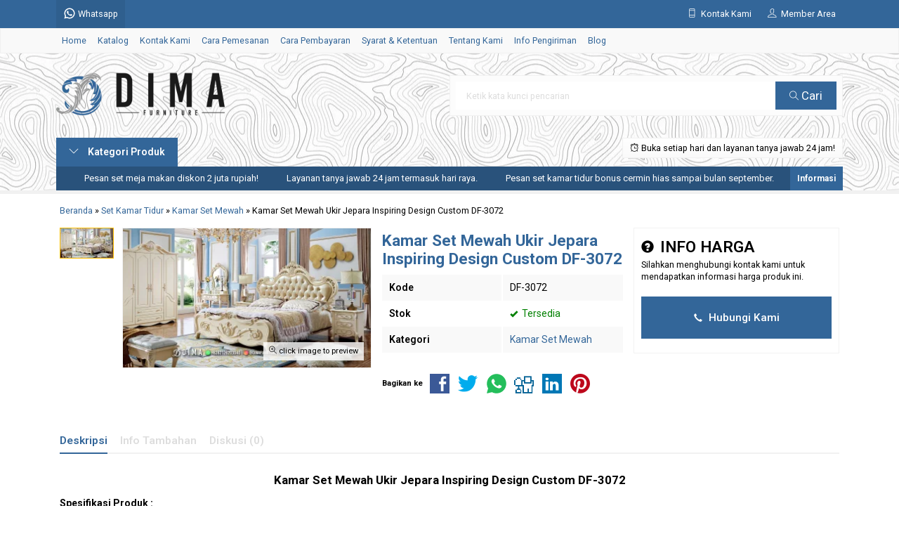

--- FILE ---
content_type: text/html; charset=UTF-8
request_url: https://dimafurniture.co.id/kamar-set-mewah-ukir-jepara-df-3072/
body_size: 15435
content:
<!doctype html>
<html lang="en">
<head>
	<meta charset="UTF-8">
	<title>Kamar Set Mewah Ukir Jepara Inspiring Design Custom DF-3072</title>
		<style>img:is([sizes="auto" i], [sizes^="auto," i]) { contain-intrinsic-size: 3000px 1500px }</style>
	
<!-- Optimasi Mesin Pencari oleh Rank Math PRO - https://rankmath.com/ -->
<meta name="description" content="Kamar set mewah ukir jepara inspiring design custom DF-3072 adalah salah satu katalog produksi terbaru kami dengan desain yang mewah elegan dan tentunya sangat kokoh karena terbuat dari bahan kayu perhutani pilihan."/>
<meta name="robots" content="follow, index, max-snippet:-1, max-video-preview:-1, max-image-preview:large"/>
<link rel="canonical" href="https://dimafurniture.co.id/kamar-set-mewah-ukir-jepara-df-3072/" />
<meta property="og:locale" content="id_ID" />
<meta property="og:type" content="article" />
<meta property="og:title" content="Kamar Set Mewah Ukir Jepara Inspiring Design Custom DF-3072" />
<meta property="og:description" content="Kamar set mewah ukir jepara inspiring design custom DF-3072 adalah salah satu katalog produksi terbaru kami dengan desain yang mewah elegan dan tentunya sangat kokoh karena terbuat dari bahan kayu perhutani pilihan." />
<meta property="og:url" content="https://dimafurniture.co.id/kamar-set-mewah-ukir-jepara-df-3072/" />
<meta property="og:site_name" content="WA +62 823-2620-3040 | Dima Furniture Jepara - Mebel Terbaru 2026" />
<meta property="article:publisher" content="https://www.facebook.com/DimaFurnitureJepara/" />
<meta property="article:author" content="https://www.facebook.com/BayuDima/" />
<meta property="article:tag" content="Harga Kamar Set Mewah" />
<meta property="article:tag" content="Jual Kamar Set Mewah" />
<meta property="article:tag" content="Kamar Set Mewah" />
<meta property="article:tag" content="Kamar Set Mewah Jepara" />
<meta property="article:tag" content="Kamar Set Mewah Murah" />
<meta property="article:tag" content="Kamar Set Mewah Terbaru" />
<meta property="article:tag" content="Kamar Set Mewah Ukir" />
<meta property="article:tag" content="Model Kamar Set Mewah" />
<meta property="article:section" content="Kamar Set Mewah" />
<meta property="og:updated_time" content="2022-12-06T10:32:12+07:00" />
<meta property="og:image" content="https://dimafurniture.co.id/wp-content/uploads/2022/12/Kamar-Set-Mewah-Ukir-Jepara-Inspiring-Design-Custom-DF-3072.jpg" />
<meta property="og:image:secure_url" content="https://dimafurniture.co.id/wp-content/uploads/2022/12/Kamar-Set-Mewah-Ukir-Jepara-Inspiring-Design-Custom-DF-3072.jpg" />
<meta property="og:image:width" content="2000" />
<meta property="og:image:height" content="1125" />
<meta property="og:image:alt" content="Kamar Set Mewah Ukir Jepara Inspiring Design Custom DF-3072" />
<meta property="og:image:type" content="image/jpeg" />
<meta property="product:brand" content="Dima Furniture Jepara" />
<meta property="product:price:amount" content="32118000" />
<meta property="product:price:currency" content="IDR" />
<meta name="twitter:card" content="summary_large_image" />
<meta name="twitter:title" content="Kamar Set Mewah Ukir Jepara Inspiring Design Custom DF-3072" />
<meta name="twitter:description" content="Kamar set mewah ukir jepara inspiring design custom DF-3072 adalah salah satu katalog produksi terbaru kami dengan desain yang mewah elegan dan tentunya sangat kokoh karena terbuat dari bahan kayu perhutani pilihan." />
<meta name="twitter:site" content="@DimaFurniture" />
<meta name="twitter:creator" content="@DimaFurniture" />
<meta name="twitter:image" content="https://dimafurniture.co.id/wp-content/uploads/2022/12/Kamar-Set-Mewah-Ukir-Jepara-Inspiring-Design-Custom-DF-3072.jpg" />
<meta name="twitter:label1" content="Ditulis oleh" />
<meta name="twitter:data1" content="Dima Furniture" />
<meta name="twitter:label2" content="Waktunya membaca" />
<meta name="twitter:data2" content="3 menit" />
<script type="application/ld+json" class="rank-math-schema-pro">{"@context":"https://schema.org","@graph":[{"@type":"Place","@id":"https://dimafurniture.co.id/#place","address":{"@type":"PostalAddress","streetAddress":"Jl. Senopati Desa Mindahan RT 003 RW 003","addressLocality":"Batealit","addressRegion":"Jawa Tengah","postalCode":"59461","addressCountry":"Indonesia"}},{"@type":["FurnitureStore","Organization"],"@id":"https://dimafurniture.co.id/#organization","name":"Dima Furniture Jepara","url":"https://dimafurniture.co.id","sameAs":["https://www.facebook.com/DimaFurnitureJepara/","https://twitter.com/DimaFurniture"],"email":"dimafurniturejepara@gmail.com","address":{"@type":"PostalAddress","streetAddress":"Jl. Senopati Desa Mindahan RT 003 RW 003","addressLocality":"Batealit","addressRegion":"Jawa Tengah","postalCode":"59461","addressCountry":"Indonesia"},"logo":{"@type":"ImageObject","@id":"https://dimafurniture.co.id/#logo","url":"https://dimafurniture.co.id/wp-content/uploads/2019/10/Logo-Dima-Furniture-Jepara.jpg","contentUrl":"https://dimafurniture.co.id/wp-content/uploads/2019/10/Logo-Dima-Furniture-Jepara.jpg","caption":"WA +62 823-2620-3040 | Dima Furniture Jepara - Mebel Terbaru 2026","inLanguage":"id","width":"1000","height":"1000"},"priceRange":"$","openingHours":["Monday,Tuesday,Wednesday,Thursday,Friday,Saturday,Sunday 09:00-17:00"],"legalName":"DimaFurniture","location":{"@id":"https://dimafurniture.co.id/#place"},"image":{"@id":"https://dimafurniture.co.id/#logo"},"telephone":"+6282326203040"},{"@type":"WebSite","@id":"https://dimafurniture.co.id/#website","url":"https://dimafurniture.co.id","name":"WA +62 823-2620-3040 | Dima Furniture Jepara - Mebel Terbaru 2026","alternateName":"Dima Furniture Jepara - Mebel Terbaru 2026","publisher":{"@id":"https://dimafurniture.co.id/#organization"},"inLanguage":"id"},{"@type":"ImageObject","@id":"https://dimafurniture.co.id/wp-content/uploads/2022/12/Kamar-Set-Mewah-Ukir-Jepara-Inspiring-Design-Custom-DF-3072.jpg","url":"https://dimafurniture.co.id/wp-content/uploads/2022/12/Kamar-Set-Mewah-Ukir-Jepara-Inspiring-Design-Custom-DF-3072.jpg","width":"2000","height":"1125","caption":"Kamar Set Mewah Ukir Jepara Inspiring Design Custom DF-3072","inLanguage":"id"},{"@type":"BreadcrumbList","@id":"https://dimafurniture.co.id/kamar-set-mewah-ukir-jepara-df-3072/#breadcrumb","itemListElement":[{"@type":"ListItem","position":"1","item":{"@id":"https://dimafurniture.co.id","name":"Beranda"}},{"@type":"ListItem","position":"2","item":{"@id":"https://dimafurniture.co.id/kamar-set-mewah-ukir-jepara-df-3072/","name":"Kamar Set Mewah Ukir Jepara Inspiring Design Custom DF-3072"}}]},{"@type":"ItemPage","@id":"https://dimafurniture.co.id/kamar-set-mewah-ukir-jepara-df-3072/#webpage","url":"https://dimafurniture.co.id/kamar-set-mewah-ukir-jepara-df-3072/","name":"Kamar Set Mewah Ukir Jepara Inspiring Design Custom DF-3072","datePublished":"2022-12-06T10:31:26+07:00","dateModified":"2022-12-06T10:32:12+07:00","isPartOf":{"@id":"https://dimafurniture.co.id/#website"},"primaryImageOfPage":{"@id":"https://dimafurniture.co.id/wp-content/uploads/2022/12/Kamar-Set-Mewah-Ukir-Jepara-Inspiring-Design-Custom-DF-3072.jpg"},"inLanguage":"id","breadcrumb":{"@id":"https://dimafurniture.co.id/kamar-set-mewah-ukir-jepara-df-3072/#breadcrumb"},"mentions":[{"@type":"Thing","name":"kamar set mewah","sameAs":"https://www.jayamebeljepara.com/kamar-set-mewah-jm342/"},{"@type":"Thing","name":"Kamar Set Mewah","sameAs":"https://dimafurniture.co.id/harga-tempat-tidur-mewah-df-3071/"}]},{"@type":"Person","@id":"https://dimafurniture.co.id/kamar-set-mewah-ukir-jepara-df-3072/#author","name":"Dima Furniture","image":{"@type":"ImageObject","@id":"https://secure.gravatar.com/avatar/bae150906c86386263af7aa22d7ed515968241b18bb0fb0a46c1a4ece65b7f5d?s=96&amp;d=mm&amp;r=g","url":"https://secure.gravatar.com/avatar/bae150906c86386263af7aa22d7ed515968241b18bb0fb0a46c1a4ece65b7f5d?s=96&amp;d=mm&amp;r=g","caption":"Dima Furniture","inLanguage":"id"},"sameAs":["http://dimafurniture.co.id"],"worksFor":{"@id":"https://dimafurniture.co.id/#organization"}},{"@type":"Product","name":"Kamar Set Mewah Ukir Jepara Inspiring Design Custom DF-3072","url":"https://dimafurniture.co.id/kamar-set-mewah-ukir-jepara-df-3072/","reviewLocation":"bottom","description":"Kamar set mewah ukir jepara inspiring design custom DF-3072 adalah salah satu katalog produksi terbaru kami dengan desain yang mewah elegan dan tentunya sangat kokoh karena terbuat dari bahan kayu perhutani pilihan.","sku":"DF-3072","mpn":"DF-3072","keywords":"kamar set mewah,kamar set ukir,kamar set jepara,kamar mewah jepara,set kamar mewah","brand":{"@type":"Brand","name":"Dima Furniture Jepara","url":"https://dimafurniture.co.id/"},"image":{"@type":"ImageObject","url":"https://dimafurniture.co.id/wp-content/uploads/2022/12/Kamar-Set-Mewah-Ukir-Jepara-Inspiring-Design-Custom-DF-3072.jpg"},"offers":{"@type":"Offer","name":"Kamar Set Mewah Ukir Jepara Inspiring Design Custom DF-3072","category":"Kamar Set Mewah","url":"https://dimafurniture.co.id/kamar-set-mewah-ukir-jepara-df-3072/","price":"32118000","priceCurrency":"IDR","availability":"InStock","validFrom":"2022-12-06","priceValidUntil":"2026-10-28","inventoryLevel":"30"},"review":{"@type":"Review","datePublished":"2022-12-06","dateModified":"2022-12-06","author":{"@id":"https://dimafurniture.co.id/kamar-set-mewah-ukir-jepara-df-3072/#author","name":"Dima Furniture"},"reviewRating":{"@type":"Rating","ratingValue":"5","worstRating":"1","bestRating":"5"}},"aggregateRating":{"@type":"AggregateRating","ratingCount":"1133","ratingValue":"5","worstRating":"1","bestRating":"5"},"mainEntityOfPage":{"@id":"https://dimafurniture.co.id/kamar-set-mewah-ukir-jepara-df-3072/#webpage"}}]}</script>
<!-- /Plugin WordPress Rank Math SEO -->

<link rel='dns-prefetch' href='//fonts.googleapis.com' />
<link rel="alternate" type="application/rss+xml" title="WA +62 823-2620-3040 | Furniture Jepara - Mebel Jepara - Dima Furniture Jepara &raquo; Kamar Set Mewah Ukir Jepara Inspiring Design Custom DF-3072 Umpan Komentar" href="https://dimafurniture.co.id/kamar-set-mewah-ukir-jepara-df-3072/feed/" />
<link rel='stylesheet' id='mix-css' href='https://dimafurniture.co.id/wp-content/themes/lapax-dev/assets/css/mix.css?ver=1.1' media='screen' />
<link rel='stylesheet' id='oketoko-css' href='https://dimafurniture.co.id/wp-content/themes/lapax-dev/oketoko/assets/oketoko.css?ver=1.1' media='screen' />
<style id='classic-theme-styles-inline-css' type='text/css'>
/*! This file is auto-generated */
.wp-block-button__link{color:#fff;background-color:#32373c;border-radius:9999px;box-shadow:none;text-decoration:none;padding:calc(.667em + 2px) calc(1.333em + 2px);font-size:1.125em}.wp-block-file__button{background:#32373c;color:#fff;text-decoration:none}
</style>
<style id='global-styles-inline-css' type='text/css'>
:root{--wp--preset--aspect-ratio--square: 1;--wp--preset--aspect-ratio--4-3: 4/3;--wp--preset--aspect-ratio--3-4: 3/4;--wp--preset--aspect-ratio--3-2: 3/2;--wp--preset--aspect-ratio--2-3: 2/3;--wp--preset--aspect-ratio--16-9: 16/9;--wp--preset--aspect-ratio--9-16: 9/16;--wp--preset--color--black: #000000;--wp--preset--color--cyan-bluish-gray: #abb8c3;--wp--preset--color--white: #ffffff;--wp--preset--color--pale-pink: #f78da7;--wp--preset--color--vivid-red: #cf2e2e;--wp--preset--color--luminous-vivid-orange: #ff6900;--wp--preset--color--luminous-vivid-amber: #fcb900;--wp--preset--color--light-green-cyan: #7bdcb5;--wp--preset--color--vivid-green-cyan: #00d084;--wp--preset--color--pale-cyan-blue: #8ed1fc;--wp--preset--color--vivid-cyan-blue: #0693e3;--wp--preset--color--vivid-purple: #9b51e0;--wp--preset--gradient--vivid-cyan-blue-to-vivid-purple: linear-gradient(135deg,rgba(6,147,227,1) 0%,rgb(155,81,224) 100%);--wp--preset--gradient--light-green-cyan-to-vivid-green-cyan: linear-gradient(135deg,rgb(122,220,180) 0%,rgb(0,208,130) 100%);--wp--preset--gradient--luminous-vivid-amber-to-luminous-vivid-orange: linear-gradient(135deg,rgba(252,185,0,1) 0%,rgba(255,105,0,1) 100%);--wp--preset--gradient--luminous-vivid-orange-to-vivid-red: linear-gradient(135deg,rgba(255,105,0,1) 0%,rgb(207,46,46) 100%);--wp--preset--gradient--very-light-gray-to-cyan-bluish-gray: linear-gradient(135deg,rgb(238,238,238) 0%,rgb(169,184,195) 100%);--wp--preset--gradient--cool-to-warm-spectrum: linear-gradient(135deg,rgb(74,234,220) 0%,rgb(151,120,209) 20%,rgb(207,42,186) 40%,rgb(238,44,130) 60%,rgb(251,105,98) 80%,rgb(254,248,76) 100%);--wp--preset--gradient--blush-light-purple: linear-gradient(135deg,rgb(255,206,236) 0%,rgb(152,150,240) 100%);--wp--preset--gradient--blush-bordeaux: linear-gradient(135deg,rgb(254,205,165) 0%,rgb(254,45,45) 50%,rgb(107,0,62) 100%);--wp--preset--gradient--luminous-dusk: linear-gradient(135deg,rgb(255,203,112) 0%,rgb(199,81,192) 50%,rgb(65,88,208) 100%);--wp--preset--gradient--pale-ocean: linear-gradient(135deg,rgb(255,245,203) 0%,rgb(182,227,212) 50%,rgb(51,167,181) 100%);--wp--preset--gradient--electric-grass: linear-gradient(135deg,rgb(202,248,128) 0%,rgb(113,206,126) 100%);--wp--preset--gradient--midnight: linear-gradient(135deg,rgb(2,3,129) 0%,rgb(40,116,252) 100%);--wp--preset--font-size--small: 13px;--wp--preset--font-size--medium: 20px;--wp--preset--font-size--large: 36px;--wp--preset--font-size--x-large: 42px;--wp--preset--spacing--20: 0.44rem;--wp--preset--spacing--30: 0.67rem;--wp--preset--spacing--40: 1rem;--wp--preset--spacing--50: 1.5rem;--wp--preset--spacing--60: 2.25rem;--wp--preset--spacing--70: 3.38rem;--wp--preset--spacing--80: 5.06rem;--wp--preset--shadow--natural: 6px 6px 9px rgba(0, 0, 0, 0.2);--wp--preset--shadow--deep: 12px 12px 50px rgba(0, 0, 0, 0.4);--wp--preset--shadow--sharp: 6px 6px 0px rgba(0, 0, 0, 0.2);--wp--preset--shadow--outlined: 6px 6px 0px -3px rgba(255, 255, 255, 1), 6px 6px rgba(0, 0, 0, 1);--wp--preset--shadow--crisp: 6px 6px 0px rgba(0, 0, 0, 1);}:where(.is-layout-flex){gap: 0.5em;}:where(.is-layout-grid){gap: 0.5em;}body .is-layout-flex{display: flex;}.is-layout-flex{flex-wrap: wrap;align-items: center;}.is-layout-flex > :is(*, div){margin: 0;}body .is-layout-grid{display: grid;}.is-layout-grid > :is(*, div){margin: 0;}:where(.wp-block-columns.is-layout-flex){gap: 2em;}:where(.wp-block-columns.is-layout-grid){gap: 2em;}:where(.wp-block-post-template.is-layout-flex){gap: 1.25em;}:where(.wp-block-post-template.is-layout-grid){gap: 1.25em;}.has-black-color{color: var(--wp--preset--color--black) !important;}.has-cyan-bluish-gray-color{color: var(--wp--preset--color--cyan-bluish-gray) !important;}.has-white-color{color: var(--wp--preset--color--white) !important;}.has-pale-pink-color{color: var(--wp--preset--color--pale-pink) !important;}.has-vivid-red-color{color: var(--wp--preset--color--vivid-red) !important;}.has-luminous-vivid-orange-color{color: var(--wp--preset--color--luminous-vivid-orange) !important;}.has-luminous-vivid-amber-color{color: var(--wp--preset--color--luminous-vivid-amber) !important;}.has-light-green-cyan-color{color: var(--wp--preset--color--light-green-cyan) !important;}.has-vivid-green-cyan-color{color: var(--wp--preset--color--vivid-green-cyan) !important;}.has-pale-cyan-blue-color{color: var(--wp--preset--color--pale-cyan-blue) !important;}.has-vivid-cyan-blue-color{color: var(--wp--preset--color--vivid-cyan-blue) !important;}.has-vivid-purple-color{color: var(--wp--preset--color--vivid-purple) !important;}.has-black-background-color{background-color: var(--wp--preset--color--black) !important;}.has-cyan-bluish-gray-background-color{background-color: var(--wp--preset--color--cyan-bluish-gray) !important;}.has-white-background-color{background-color: var(--wp--preset--color--white) !important;}.has-pale-pink-background-color{background-color: var(--wp--preset--color--pale-pink) !important;}.has-vivid-red-background-color{background-color: var(--wp--preset--color--vivid-red) !important;}.has-luminous-vivid-orange-background-color{background-color: var(--wp--preset--color--luminous-vivid-orange) !important;}.has-luminous-vivid-amber-background-color{background-color: var(--wp--preset--color--luminous-vivid-amber) !important;}.has-light-green-cyan-background-color{background-color: var(--wp--preset--color--light-green-cyan) !important;}.has-vivid-green-cyan-background-color{background-color: var(--wp--preset--color--vivid-green-cyan) !important;}.has-pale-cyan-blue-background-color{background-color: var(--wp--preset--color--pale-cyan-blue) !important;}.has-vivid-cyan-blue-background-color{background-color: var(--wp--preset--color--vivid-cyan-blue) !important;}.has-vivid-purple-background-color{background-color: var(--wp--preset--color--vivid-purple) !important;}.has-black-border-color{border-color: var(--wp--preset--color--black) !important;}.has-cyan-bluish-gray-border-color{border-color: var(--wp--preset--color--cyan-bluish-gray) !important;}.has-white-border-color{border-color: var(--wp--preset--color--white) !important;}.has-pale-pink-border-color{border-color: var(--wp--preset--color--pale-pink) !important;}.has-vivid-red-border-color{border-color: var(--wp--preset--color--vivid-red) !important;}.has-luminous-vivid-orange-border-color{border-color: var(--wp--preset--color--luminous-vivid-orange) !important;}.has-luminous-vivid-amber-border-color{border-color: var(--wp--preset--color--luminous-vivid-amber) !important;}.has-light-green-cyan-border-color{border-color: var(--wp--preset--color--light-green-cyan) !important;}.has-vivid-green-cyan-border-color{border-color: var(--wp--preset--color--vivid-green-cyan) !important;}.has-pale-cyan-blue-border-color{border-color: var(--wp--preset--color--pale-cyan-blue) !important;}.has-vivid-cyan-blue-border-color{border-color: var(--wp--preset--color--vivid-cyan-blue) !important;}.has-vivid-purple-border-color{border-color: var(--wp--preset--color--vivid-purple) !important;}.has-vivid-cyan-blue-to-vivid-purple-gradient-background{background: var(--wp--preset--gradient--vivid-cyan-blue-to-vivid-purple) !important;}.has-light-green-cyan-to-vivid-green-cyan-gradient-background{background: var(--wp--preset--gradient--light-green-cyan-to-vivid-green-cyan) !important;}.has-luminous-vivid-amber-to-luminous-vivid-orange-gradient-background{background: var(--wp--preset--gradient--luminous-vivid-amber-to-luminous-vivid-orange) !important;}.has-luminous-vivid-orange-to-vivid-red-gradient-background{background: var(--wp--preset--gradient--luminous-vivid-orange-to-vivid-red) !important;}.has-very-light-gray-to-cyan-bluish-gray-gradient-background{background: var(--wp--preset--gradient--very-light-gray-to-cyan-bluish-gray) !important;}.has-cool-to-warm-spectrum-gradient-background{background: var(--wp--preset--gradient--cool-to-warm-spectrum) !important;}.has-blush-light-purple-gradient-background{background: var(--wp--preset--gradient--blush-light-purple) !important;}.has-blush-bordeaux-gradient-background{background: var(--wp--preset--gradient--blush-bordeaux) !important;}.has-luminous-dusk-gradient-background{background: var(--wp--preset--gradient--luminous-dusk) !important;}.has-pale-ocean-gradient-background{background: var(--wp--preset--gradient--pale-ocean) !important;}.has-electric-grass-gradient-background{background: var(--wp--preset--gradient--electric-grass) !important;}.has-midnight-gradient-background{background: var(--wp--preset--gradient--midnight) !important;}.has-small-font-size{font-size: var(--wp--preset--font-size--small) !important;}.has-medium-font-size{font-size: var(--wp--preset--font-size--medium) !important;}.has-large-font-size{font-size: var(--wp--preset--font-size--large) !important;}.has-x-large-font-size{font-size: var(--wp--preset--font-size--x-large) !important;}
:where(.wp-block-post-template.is-layout-flex){gap: 1.25em;}:where(.wp-block-post-template.is-layout-grid){gap: 1.25em;}
:where(.wp-block-columns.is-layout-flex){gap: 2em;}:where(.wp-block-columns.is-layout-grid){gap: 2em;}
:root :where(.wp-block-pullquote){font-size: 1.5em;line-height: 1.6;}
</style>
<link rel='stylesheet' id='gdc-css' href='https://dimafurniture.co.id/wp-content/plugins/grid-shortcodes/css/gdc_custom_style.css?ver=6.8.3' media='all' />
<link rel='stylesheet' id='oketheme-css' href='https://dimafurniture.co.id/wp-content/themes/lapax-dev/style.css?ver=1.1' media='all' />
<link rel='stylesheet' id='redux-google-fonts-lapax_opt-css' href='https://fonts.googleapis.com/css?family=Roboto%3A100%2C200%2C300%2C400%2C500%2C600%2C700%2C800%2C900%2C100italic%2C200italic%2C300italic%2C400italic%2C500italic%2C600italic%2C700italic%2C800italic%2C900italic&#038;ver=1762029351' media='all' />
<script type="text/javascript" src="https://dimafurniture.co.id/wp-content/themes/lapax-dev/assets/js/jquery.min.js?ver=2.2.4" id="jquery-js"></script>
<link rel="https://api.w.org/" href="https://dimafurniture.co.id/wp-json/" /><link rel="alternate" title="JSON" type="application/json" href="https://dimafurniture.co.id/wp-json/wp/v2/posts/14347" /><link rel="EditURI" type="application/rsd+xml" title="RSD" href="https://dimafurniture.co.id/xmlrpc.php?rsd" />
<meta name="generator" content="WordPress 6.8.3" />
<link rel='shortlink' href='https://dimafurniture.co.id/?p=14347' />
<link rel="alternate" title="oEmbed (JSON)" type="application/json+oembed" href="https://dimafurniture.co.id/wp-json/oembed/1.0/embed?url=https%3A%2F%2Fdimafurniture.co.id%2Fkamar-set-mewah-ukir-jepara-df-3072%2F" />
<link rel="alternate" title="oEmbed (XML)" type="text/xml+oembed" href="https://dimafurniture.co.id/wp-json/oembed/1.0/embed?url=https%3A%2F%2Fdimafurniture.co.id%2Fkamar-set-mewah-ukir-jepara-df-3072%2F&#038;format=xml" />
	
	<!-- FAVICON -->
			<link href="https://dimafurniture.co.id/wp-content/uploads/2021/01/Logo-Site-Icon-Dima-Furniture-Jepara.png" rel="icon" />
	
	<!-- RESPONSIVE -->
			<link rel="stylesheet"  href="https://dimafurniture.co.id/wp-content/themes/lapax-dev/style-mobile.css" media="all" />
		<meta name="viewport" content="width=device-width, user-scalable=no" />
	
	<!-- OPEN GRAPH -->
				<meta property="og:title" content="Kamar Set Mewah Ukir Jepara Inspiring Design Custom DF-3072" />
							<meta property="og:type" content="product" />
						<meta property="og:url" content="https://dimafurniture.co.id/kamar-set-mewah-ukir-jepara-df-3072/" />
			<meta property="og:image" content="https://dimafurniture.co.id/wp-content/uploads/2022/12/Kamar-Set-Mewah-Ukir-Jepara-Inspiring-Design-Custom-DF-3072.jpg" />
		
	<!-- CSS MODIFY -->
	<style type="text/css">
		:root {
			--color1: #336699;
			--color2: #ffbf00;
		}
		
				
				
				
		.Putih {background:#FFFFFF;}
.Merah {background:#FF0000;}
.Biru {background:#0066FF;}
.Hijau {background:#009933;}
.Kuning {background:#FFFF00;}
.Orange {background:#FF6600;}
.Hitam {background:#000000;}
.Silver {background:#E6E6E6;}
.Biru-Muda {background:#00CCFF;}
.Ungu {background:#9933FF;}
.Pink {background:#FF3399;}
.Coklat {background:#8A2E00;}		
	</style>

	<!-- HEADER CODE -->
	<!-- Google tag (gtag.js) -->
<script async src="https://www.googletagmanager.com/gtag/js?id=G-5HBZKMSKSY"></script>
<script>
  window.dataLayer = window.dataLayer || [];
  function gtag(){dataLayer.push(arguments);}
  gtag('js', new Date());

  gtag('config', 'G-5HBZKMSKSY');
</script>

	<!-- G WEBMASTER -->
	
	<!-- G TAGS -->
	
	<!-- G ANALYTICS -->
	
	<!-- FB PIXEL -->
	
	<!-- G reCAPTCHA -->
			<style>
			.jcart-item-qtyberat,.jcart-item-berat {display:none}
		</style>
			<style type="text/css" id="wp-custom-css">
			/* === Gaya Link Footer Dima Furniture === */
#footer a,
.footer a,
.site-footer a,
.footer-widget a,
.widget_text a,
#colophon a {
  color: inherit !important;
  text-decoration: none !important;
  transition: color 0.3s ease;
  display: inline-block;
  line-height: 1.4;
}

/* Hover emas untuk semua tautan */
#footer a:hover,
.footer a:hover,
.site-footer a:hover,
.footer-widget a:hover,
.widget_text a:hover,
#colophon a:hover {
  color: #ffbf00 !important;
}

/* WhatsApp selalu hijau */
#footer a[href*="wa.me"],
.footer a[href*="wa.me"],
.site-footer a[href*="wa.me"],
.footer-widget a[href*="wa.me"],
.widget_text a[href*="wa.me"],
#colophon a[href*="wa.me"] {
  color: #25D366 !important;
  font-weight: 700;
}

#footer a[href*="wa.me"]:hover,
.footer a[href*="wa.me"]:hover,
.site-footer a[href*="wa.me"]:hover,
.footer-widget a[href*="wa.me"]:hover,
.widget_text a[href*="wa.me"]:hover,
#colophon a[href*="wa.me"]:hover {
  color: #25D366 !important;
}

/* === Layout Rapi untuk Blok Sosial & Website === */
.footer-links-dima {
  font-family: 'Roboto', sans-serif;
  font-size: 16px;
  line-height: 1.6;
}

.footer-links-dima .item {
  display: flex;
  align-items: center;
  gap: 12px;
  margin-bottom: 10px;
}

.footer-links-dima .item img {
  width: 40px;
  height: 40px;
  flex-shrink: 0;
}

.footer-links-dima strong {
  display: block;
  font-weight: 700;
  margin-bottom: 2px;
}

.footer-links-dima a {
  word-break: break-word;
		</style>
		<style type="text/css" title="dynamic-css" class="options-output">body{background-color:#ffffff;background-image:url('https://dimafurniture.co.id/wp-content/themes/lapax-dev/images/bg-default.png');}#headerwrap{background-color:#ffffff;background-position:center center;background-image:url('https://dimafurniture.co.id/wp-content/uploads/2025/10/Gambar-Background-Dima-Furniture-2026.webp');}body{font-family:Roboto;color:#000000;font-size:14px;}</style>    
</head>
<body>


<div data-rocket-location-hash="ad2f73416efd59ae414584c8ec858646" class="mainwrap">  <!-- Start Mainwrap -->
	
	<!-- Top Header -->
	<div data-rocket-location-hash="9d8378da974a66cbddb9b76cfefafb1d" id="topwrap">
		<div data-rocket-location-hash="f2e32e25cc7d61ebb69d2083d5c61061" class="tophead">
			<div class="topleft">
				<div class="togglemenu"><i class="ti-menu"></i></div>
						<div class="watitle">
			<img width="18" style="margin-top:-4px;" src="https://dimafurniture.co.id/wp-content/themes/lapax-dev/images/wa/wa-icon.svg"><span> Whatsapp</span>
		</div>
		<div class="wacontent">
			<span class="waclose cornerclose"><i class="ti-close"></i></span>
			<p>
				<b>Ada yang ditanyakan?</b><br/>Klik untuk chat dengan customer support kami.			</p>
		<!-- WA CS 1 -->
				<a href="#waform" class="pop" data-fancybox="whatsapp-cs1">
					<div class="walist ctwa" data-value="cs1">
													<img id="waimgcs1" class="lazy" data-src="https://dimafurniture.co.id/wp-content/themes/lapax-dev/images/wa/cs.jpg">
												<span id="wanamecs1">Dima</span><br/>
						<span class="medium waonline">● online</span>
						<span id="wacs1" class="hidden">+6282326203040</span>
					</div>
				</a>
					</div>

		<div id="waform" class="wapop">
			<div class="walist">
				<img id="waimg" class="lazy" data-src="" width="40" height="40">
				<span id="waname">Dima</span><br/>
				<span class="medium waonline">● online</span>
			</div>
			<div class="wachat">
				<div class="wabubble1">
					Halo, perkenalkan saya <b><span id="wabubble">Dima</span></b>
					<div style="font-size:10px;text-align:right;color:#CCC;">baru saja</div>
				</div>
				<div class="wabubble2" style="border-top-left-radius:5px">
					Ada yang bisa saya bantu?
					<div style="font-size:10px;text-align:right;color:#CCC;">baru saja</div>
				</div>
			</div>
			<div class="wareply">
				<input type="hidden" id="wano" value="+6282326203040">
				<input type="text" id="wamsg" value="" placeholder="Ketik pesan Anda">
				<button type="button" onclick="waMsg();">Kirim</button>
			</div>
			<audio id="wasound">
        <source src="https://dimafurniture.co.id/wp-content/themes/lapax-dev/images/wa/wa.ogg" type="audio/ogg">
        <source src="https://dimafurniture.co.id/wp-content/themes/lapax-dev/images/wa/wa.mp3" type="audio/mpeg">
			</audio>
		</div>
			</div>
			<div class="topmid">
							</div>
			<div class="topright">
				<div class="topsearch">
					<i class="ti-search"></i>
				</div>
				<div class="topcontact pop" href="#kontak-kami" data-fancybox="kontak-kami">
						<i class="ti-mobile"></i><span> Kontak Kami</span>
				</div>
									<div class="topmember">
						<i class="ti-user"></i><span> Member Area</span>
					</div>
					<div id="topmember">
					<span class="closemember cornerclose"><i class="ti-close"></i></span>
						<div class="infomember">
							<div id="ppcircle" style="width:90px;height:90px;display:block;border-width:0;margin: 10px auto;background-image: url(
								https://dimafurniture.co.id/wp-content/themes/lapax-dev/images/gravatar.jpg							);"></div>
						</div>
						<div class="menumember">
							<ul>
								<li>Halo, Guest!</li>
								<a href="#loginpop" class="pop" >
								<li><i class="ti-lock" style="margin-right: 10px;"></i> Masuk</li></a>
								<a href="https://dimafurniture.co.id/daftar"><li><i class="ti-hand-point-up" style="margin-right: 10px;"></i> Daftar</li></a>
							</ul>
						</div>
					</div>
								
								<div style="clear: both"></div>
			</div>
		</div>
	</div>
	<div id="naviwrap">
		<div class="navi">
			<div id="navicontent">
				<div class="menu-menu-utama-container"><ul id="menu-menu-utama" class="naviku"><li id="menu-item-3805" class="menu-item menu-item-type-custom menu-item-object-custom menu-item-home menu-item-3805"><a href="https://dimafurniture.co.id/">Home</a></li>
<li id="menu-item-3806" class="menu-item menu-item-type-post_type menu-item-object-page menu-item-3806"><a href="https://dimafurniture.co.id/katalog/">Katalog</a></li>
<li id="menu-item-839" class="menu-item menu-item-type-post_type menu-item-object-page menu-item-839"><a href="https://dimafurniture.co.id/kontak-kami/">Kontak Kami</a></li>
<li id="menu-item-838" class="menu-item menu-item-type-post_type menu-item-object-page menu-item-838"><a href="https://dimafurniture.co.id/cara-pemesanan/">Cara Pemesanan</a></li>
<li id="menu-item-837" class="menu-item menu-item-type-post_type menu-item-object-page menu-item-837"><a href="https://dimafurniture.co.id/cara-pembayaran/">Cara Pembayaran</a></li>
<li id="menu-item-856" class="menu-item menu-item-type-post_type menu-item-object-page menu-item-856"><a href="https://dimafurniture.co.id/syarat-ketentuan/">Syarat &#038; Ketentuan</a></li>
<li id="menu-item-836" class="menu-item menu-item-type-post_type menu-item-object-page menu-item-836"><a href="https://dimafurniture.co.id/tentang-kami/">Tentang Kami</a></li>
<li id="menu-item-855" class="menu-item menu-item-type-post_type menu-item-object-page menu-item-855"><a href="https://dimafurniture.co.id/info-pengiriman/">Info Pengiriman</a></li>
<li id="menu-item-840" class="menu-item menu-item-type-post_type menu-item-object-page menu-item-840"><a href="https://dimafurniture.co.id/blog/">Blog</a></li>
</ul></div>			</div>
		</div>
	</div>
	<div data-rocket-location-hash="09cf64438cab86aa013c0c365d159140" id="headerwrap">
		<div data-rocket-location-hash="5d53b7fd7fa57577e4ce0ead6f41bb5b" class="header">
			<div class="headleft">
									<a href="https://dimafurniture.co.id"><img src="https://dimafurniture.co.id/wp-content/uploads/2021/03/Logo-Dima-Furniture.png"></a>
							</div>
			<div class="headright">
				<form method="get" action="https://dimafurniture.co.id" role="search" class="searching" >
					<input type="search" name="s" placeholder="Ketik kata kunci pencarian">
					<button type="submit" role="button"><i class="ti-search" style="font-size:80%"></i> Cari</button>
				</form>
			</div>
		</div>
		<div data-rocket-location-hash="0c46a2e7db8b1c8f6e5b7bc081bdd5ba" class="headerbot">
			<div class="headkat">
				<button type="button"><i class="ti-angle-down"></i> Kategori Produk</button>
				<div class="jamkerja info medium">
					<i class="ti-alarm-clock"></i> Buka setiap hari dan layanan tanya jawab 24 jam!				</div>
				<div class="navigori">
					<ul>
							<li class="cat-item cat-item-812"><a href="https://dimafurniture.co.id/category/blog/">Blog</a>
</li>
	<li class="cat-item cat-item-226"><a href="https://dimafurniture.co.id/category/bufet-tv/">Bufet TV</a>
</li>
	<li class="cat-item cat-item-950"><a href="https://dimafurniture.co.id/category/kursi-sofa/">Kursi &amp; Sofa</a>
<ul class='children'>
	<li class="cat-item cat-item-951"><a href="https://dimafurniture.co.id/category/kursi-sofa/ayunan-gantung/">Ayunan Gantung</a>
</li>
	<li class="cat-item cat-item-955"><a href="https://dimafurniture.co.id/category/kursi-sofa/kursi-cafe/">Kursi Cafe</a>
</li>
	<li class="cat-item cat-item-952"><a href="https://dimafurniture.co.id/category/kursi-sofa/kursi-taman/">Kursi Taman</a>
</li>
	<li class="cat-item cat-item-953"><a href="https://dimafurniture.co.id/category/kursi-sofa/kursi-teras/">Kursi Teras</a>
</li>
	<li class="cat-item cat-item-954"><a href="https://dimafurniture.co.id/category/kursi-sofa/sofa-santai/">Sofa Santai</a>
</li>
	<li class="cat-item cat-item-1286"><a href="https://dimafurniture.co.id/category/kursi-sofa/stool/">Stool</a>
</li>
</ul>
</li>
	<li class="cat-item cat-item-223"><a href="https://dimafurniture.co.id/category/lemari/">Lemari</a>
<ul class='children'>
	<li class="cat-item cat-item-225"><a href="https://dimafurniture.co.id/category/lemari/lemari-pajangan/">Lemari Pajangan</a>
</li>
	<li class="cat-item cat-item-224"><a href="https://dimafurniture.co.id/category/lemari/lemari-pakaian/">Lemari Pakaian</a>
</li>
</ul>
</li>
	<li class="cat-item cat-item-1165"><a href="https://dimafurniture.co.id/category/meja/">Meja</a>
<ul class='children'>
	<li class="cat-item cat-item-2664"><a href="https://dimafurniture.co.id/category/meja/coffee-table/">Coffee Table</a>
</li>
	<li class="cat-item cat-item-1681"><a href="https://dimafurniture.co.id/category/meja/meja-meja/">Meja Belajar</a>
</li>
	<li class="cat-item cat-item-1363"><a href="https://dimafurniture.co.id/category/meja/meja-kantor/">Meja Kantor</a>
</li>
	<li class="cat-item cat-item-271"><a href="https://dimafurniture.co.id/category/meja/meja-konsol/">Meja Konsol</a>
</li>
	<li class="cat-item cat-item-338"><a href="https://dimafurniture.co.id/category/meja/meja-rias/">Meja Rias</a>
</li>
</ul>
</li>
	<li class="cat-item cat-item-250"><a href="https://dimafurniture.co.id/category/mimbar-podium/">Mimbar &amp; Podium</a>
</li>
	<li class="cat-item cat-item-813"><a href="https://dimafurniture.co.id/category/pintu-rumah-kusen/">Pintu Rumah &amp; Kusen</a>
</li>
	<li class="cat-item cat-item-859"><a href="https://dimafurniture.co.id/category/resin-furniture/">Resin Furniture</a>
</li>
	<li class="cat-item cat-item-67"><a href="https://dimafurniture.co.id/category/set-kamar-anak/">Set Kamar Anak</a>
</li>
	<li class="cat-item cat-item-64"><a href="https://dimafurniture.co.id/category/set-kamar-tidur/">Set Kamar Tidur</a>
<ul class='children'>
	<li class="cat-item cat-item-388"><a href="https://dimafurniture.co.id/category/set-kamar-tidur/kamar-set-mewah/">Kamar Set Mewah</a>
</li>
	<li class="cat-item cat-item-390"><a href="https://dimafurniture.co.id/category/set-kamar-tidur/kamar-set-minimalis/">Kamar Set Minimalis</a>
</li>
</ul>
</li>
	<li class="cat-item cat-item-65"><a href="https://dimafurniture.co.id/category/set-meja-makan/">Set Meja Makan</a>
<ul class='children'>
	<li class="cat-item cat-item-391"><a href="https://dimafurniture.co.id/category/set-meja-makan/meja-makan-mewah/">Meja Makan Mewah</a>
</li>
	<li class="cat-item cat-item-392"><a href="https://dimafurniture.co.id/category/set-meja-makan/meja-makan-minimalis/">Meja Makan Minimalis</a>
</li>
</ul>
</li>
	<li class="cat-item cat-item-1164"><a href="https://dimafurniture.co.id/category/set-sofa-tamu/">Set Sofa Tamu</a>
<ul class='children'>
	<li class="cat-item cat-item-101"><a href="https://dimafurniture.co.id/category/set-sofa-tamu/sofa-tamu-klasik/">Sofa Tamu Klasik</a>
</li>
	<li class="cat-item cat-item-100"><a href="https://dimafurniture.co.id/category/set-sofa-tamu/sofa-tamu-mewah/">Sofa Tamu Mewah</a>
</li>
	<li class="cat-item cat-item-99"><a href="https://dimafurniture.co.id/category/set-sofa-tamu/sofa-tamu-minimalis/">Sofa Tamu Minimalis</a>
</li>
</ul>
</li>
	<li class="cat-item cat-item-1"><a href="https://dimafurniture.co.id/category/uncategorized/">Uncategorized</a>
</li>
					</ul>
				</div>
			</div>
							<div class="newsticker">
					<ul>
						<li>Diskon biaya pengiriman sepanjang tahun.</li><li>Pesan set meja makan diskon 2 juta rupiah!</li><li>Layanan tanya jawab 24 jam termasuk hari raya.</li><li>Pesan set kamar tidur bonus cermin hias sampai bulan september.</li>					 </ul>
				</div>
						
					</div>
	</div>

	<!-- Start Container -->
	
	<div data-rocket-location-hash="8590f3a67bf8de57f3a01baa0ad8b880" id="containwrap">
		<div data-rocket-location-hash="536fbdede682c849d98b7ce77c0f1ca7" class="maincontain"><div class="contain product">
	<div class="crumbs" itemscope itemtype="http://schema.org/BreadcrumbList"><span itemprop="itemListElement" itemscope itemtype="http://schema.org/ListItem"><a class="crumbs__link" href="https://dimafurniture.co.id/" itemprop="item"><span itemprop="name">Beranda</span></a><meta itemprop="position" content="1" /></span> &raquo; <span itemprop="itemListElement" itemscope itemtype="http://schema.org/ListItem"><a class="crumbs__link" href="https://dimafurniture.co.id/category/set-kamar-tidur/" itemprop="item"><span itemprop="name">Set Kamar Tidur</span></a><meta itemprop="position" content="2" /></span> &raquo; <span itemprop="itemListElement" itemscope itemtype="http://schema.org/ListItem"><a class="crumbs__link" href="https://dimafurniture.co.id/category/set-kamar-tidur/kamar-set-mewah/" itemprop="item"><span itemprop="name">Kamar Set Mewah</span></a><meta itemprop="position" content="3" /></span> &raquo; <span class="crumbs__current">Kamar Set Mewah Ukir Jepara Inspiring Design Custom DF-3072</span></div><!-- .breadcrumbs --><div class="boxview">
			<div class="zoomwrap">
			<div class="zoomcover"></div>
			<img id="zoomview" src='https://dimafurniture.co.id/wp-content/uploads/2022/12/Kamar-Set-Mewah-Ukir-Jepara-Inspiring-Design-Custom-DF-3072-356x200.jpg' data-zoom-image="https://dimafurniture.co.id/wp-content/uploads/2022/12/Kamar-Set-Mewah-Ukir-Jepara-Inspiring-Design-Custom-DF-3072.jpg"/>
			<span class="zoomfull"><i class="ti-zoom-in"></i> click image to preview</span>
			<span class="zoomhp"><i class="ti-zoom-in"></i> activate zoom</span>
					</div>
		<div id="galeriview">
							<a href="#" data-image="https://dimafurniture.co.id/wp-content/uploads/2022/12/Kamar-Set-Mewah-Ukir-Jepara-Inspiring-Design-Custom-DF-3072-356x200.jpg" data-zoom-image="https://dimafurniture.co.id/wp-content/uploads/2022/12/Kamar-Set-Mewah-Ukir-Jepara-Inspiring-Design-Custom-DF-3072.jpg">
				<img src="https://dimafurniture.co.id/wp-content/uploads/2022/12/Kamar-Set-Mewah-Ukir-Jepara-Inspiring-Design-Custom-DF-3072-75x42.jpg" /></a>
					</div>
	</div>
	
	<div class="boxdetail">
		<div class="kolom1">
						<a href="https://dimafurniture.co.id/kamar-set-mewah-ukir-jepara-df-3072/" title="Kamar Set Mewah Ukir Jepara Inspiring Design Custom DF-3072">
									<h1>Kamar Set Mewah Ukir Jepara Inspiring Design Custom DF-3072</h1>
							</a>
						<table class="tabinfo">
				<tr><td>Kode</td><td>DF-3072</td> 
				<tr>
					<td>Stok</td>
					<td>
						<font color="green"><span class="glyphicon glyphicon-ok"></span> Tersedia</font>					</td>
				</tr>
				<tr>
					<td>Kategori</td>
					<td><a href="https://dimafurniture.co.id/category/set-kamar-tidur/kamar-set-mewah/" rel="category tag">Kamar Set Mewah</a></td>
				</tr>
			</table>
			 
		</div>
		<div class="kolom2">
			<div class="opsi">
				<input type="hidden" id="warna" value="-">	
				<div id="jcart-sizetip">
					<span class="medium"><i class="ti-alert"></i> Tentukan pilihan yang tersedia!</span>
				</div>
			</div>
					<div class="harga"><i class="glyphicon glyphicon-question-sign"></i> INFO HARGA</div>
		<div class="medium" style="margin-bottom:10px">Silahkan menghubungi kontak kami untuk mendapatkan informasi harga produk ini.</div>
		<a href="#kontak-kami" class="pop">
			<button type="button" class="buybutton" title="Hubungi Kami!">
				<i class="glyphicon glyphicon-earphone"></i> Hubungi Kami
			</button>
		</a>		
			</div>
			<div class="shareit">
		<strong class="small">Bagikan ke</strong>
		<!-- Facebook -->
		<a href="http://www.facebook.com/sharer.php?u=https://dimafurniture.co.id/kamar-set-mewah-ukir-jepara-df-3072/&amp;t=Kamar Set Mewah Ukir Jepara Inspiring Design Custom DF-3072" target="_blank" title="Bagikan ke Facebook">
		<span class="el-icon-facebook" style="color:#3B5997"></span></a>
		 
		<!-- Twitter -->
		<a href="http://twitter.com/share?url=https://dimafurniture.co.id/kamar-set-mewah-ukir-jepara-df-3072/&text=Kamar Set Mewah Ukir Jepara Inspiring Design Custom DF-3072" target="_blank" title="Bagikan ke Twitter"><span class="el-icon-twitter" style="color:#00aced"></span></a>
		
		<!-- Whatsapp -->
		<a href="https://api.whatsapp.com/send?text=https://dimafurniture.co.id/kamar-set-mewah-ukir-jepara-df-3072/" title="Bagikan ke Whatsapp"><span><img style="margin-top:-4px" src="https://dimafurniture.co.id/wp-content/themes/lapax-dev/images/wa/wa-icon-fill-green.svg"></span></a>

		<!-- Digg -->
		<a href="http://www.digg.com/submit?url=https://dimafurniture.co.id/kamar-set-mewah-ukir-jepara-df-3072/" target="_blank" title="Bagikan ke Digg"><span class="el-icon-digg" style="color:#006094"></span></a>

		<!-- LinkedIn -->
		<a href="http://www.linkedin.com/shareArticle?mini=true&url=https://dimafurniture.co.id/kamar-set-mewah-ukir-jepara-df-3072/" target="_blank" title="Bagikan ke Linkedin"><span class="el-icon-linkedin" style="color:#0077B5"></span></a>

		<!-- Pinterest -->
		<a href="http://pinterest.com/pin/create/button/?url=https://dimafurniture.co.id/kamar-set-mewah-ukir-jepara-df-3072/&media=https://dimafurniture.co.id/wp-content/uploads/2022/12/Kamar-Set-Mewah-Ukir-Jepara-Inspiring-Design-Custom-DF-3072-1000x563.jpg&description=Kamar Set Mewah Ukir Jepara Inspiring Design Custom DF-3072" class="pin-it-button" count-layout="none" target="_blank" title="Bagikan ke Pinterest"><span class="el-icon-pinterest" style="color:#BD081C"></span></a>
		
	</div>
		</div>
</div>

<h2 class="autoheading">Kamar Set Mewah Ukir Jepara Inspiring Design Custom DF-3072</h2>
<div class="contain">
	<div class="tabmenu">
		<button class="tablinks active" onclick="openTabs(event, 'tab1')">Deskripsi</button>
				<button class="tablinks" onclick="openTabs(event, 'tab3')">Info Tambahan</button>
		<button class="tablinks" onclick="openTabs(event, 'tab4')">Diskusi (0)</button>
	</div>
	<div id="tab1" class="tabcontent" style="display:block">
		<div class="wrap-post">
			<h3 style="text-align: center;"><span id="Kamar_Set_Mewah_Ukir_Jepara_Inspiring_Design_Custom_DF-3072"><span style="color: #000000;">Kamar Set Mewah Ukir Jepara Inspiring Design Custom DF-3072</span></span></h3>
<h4><span id="Spesifikasi_Produk"><span style="color: #000000;">Spesifikasi Produk :</span></span></h4>
<ul>
<li>Rangka Produk : Kayu Jati Atau Mahoni Perhutani</li>
<li>Finishing Produk : Cat Natural Atau Duco Dengan Kombinasi</li>
<li>Kode Produk : DF-3072</li>
<li>Keterangan : Harga Belum Termasuk Biaya Pengiriman</li>
</ul>
<h4><span id="Dimensi_Ukuran"><span style="color: #000000;">Dimensi Ukuran :</span></span></h4>
<ul>
<li>Dipan Ranjang : P 200 cm X L 180 cm X T 160 cm</li>
<li>Lemari Pakaian : P 120 cm X L 50 cm X T 160 cm</li>
<li>Meja Rias : P 160 cm X L 50 cm X T 110 cm</li>
<li>Cermin Rias : P 110 cm X L 5 cm X T 120 cm</li>
<li>Meja Bed Side : P 50 cm X L 40 cm X T 65 cm</li>
<li>Kursi Stool : P 140 cm X L 40 cm X T 65 cm</li>
</ul>
<h4><span id="Detail_Item"><span style="color: #000000;">Detail Item :</span></span></h4>
<ul>
<li>Dipan Ranjang : 1 Piece</li>
<li>Meja Bed Side : 2 Pieces</li>
<li>Lemari Pakaian : 1 Piece</li>
<li><del>Meja Rias : 1 Piece</del></li>
<li><del>Drawer : 1 Piece</del></li>
<li><del>Kursi Stool : 1 Piece</del></li>
</ul>
<p style="text-align: left;">Kamar set mewah ukir jepara inspiring design custom DF-3072 adalah produk terbaru dari <strong>Dima Furniture Jepara</strong>, produk yang kami desain dengan detail mewah dan elegan ini menggunakan bahan baku berkualitas tinggi. Bahan baku yang kami gunakan adalah <strong>Kayu Jati</strong> atau <strong>Mahoni Perhutani</strong> yang sudah terjamin ketahanannya hingga <strong>Puluhan Tahun</strong>. Lengkapi ruangan rumah anda agar semakin menarik dan nyaman dengan berbagai model produk <strong>Furniture</strong> buatan kami.</p>
<p style="text-align: left;">Dapatkan produk <a title="Ranjang Kamar Set Mewah Terbaik Jepara Beauty Vintage JM342" href="https://www.jayamebeljepara.com/kamar-set-mewah-jm342/" target="_blank" rel="noopener" data-schema-attribute="mentions">kamar set mewah</a> ukir jepara inspiring design custom DF-3072 dengan harga yang terbaik tanpa mengurangi kualitas produk kami. Kamar set ini menjadi idaman pasangan keluarga yang membutuhkan kenyamanan dalam beristirahat. Tidur yang nyaman dan cukup sangat berpengaruh kepada kualitas istirahat anda.</p>
<p style="text-align: left;">Anda bisa berbelanja online produk <strong>Mebel Jepara</strong> di tempat kami karena kami menyediakan berbagai jenis produk mebel dengan kualitas terbaik. Anda juga dapat memesan produk mebel jepara custom desain yang sesuai dengan kebutuhan rumah dan selera anda di tempat kami.</p>
<p>[lgc_column grid=”50″ tablet_grid=”50″ mobile_grid=”100″ last=”false”]</p>
<div style="width: 1010px" class="wp-caption aligncenter"><a href="https://belimebeljepara.com/tempat-tidur-super-mewah-bm373/" target="_blank" rel="noopener"><img fetchpriority="high" decoding="async" title="Bestseller Tempat Tidur Super Mewah Jepara Belagio BM373" src="https://belimebeljepara.com/wp-content/uploads/2022/09/Bestseller-Tempat-Tidur-Super-Mewah-Jepara-Belagio-BM373.jpg" alt="Bestseller Tempat Tidur Super Mewah Jepara Belagio BM373" width="1000" height="562"></a><p class="wp-caption-text">Bestseller Tempat Tidur Super Mewah Jepara Belagio BM373</p></div>
<p>[/lgc_column]</p>
<p>[lgc_column grid=”50″ tablet_grid=”50″ mobile_grid=”100″ last=”true”]</p>
<div style="width: 2010px" class="wp-caption aligncenter"><a href="https://www.bufettvjepara.com/dipan-kamar-set-bt-1972/8712/27/10/2022/" target="_blank" rel="noopener"><img decoding="async" title="Dipan Kamar Set Mewah Glamours Design Harga Termurah Jepara BT-1972" src="https://www.bufettvjepara.com/wp-content/uploads/2022/10/Dipan-Kamar-Set-Mewah-Glamours-Design-Harga-Termurah-Jepara-BT-1972.jpg" alt="Dipan Kamar Set Mewah Glamours Design Harga Termurah Jepara BT-1972" width="2000" height="1125"></a><p class="wp-caption-text">Dipan Kamar Set Mewah Glamours Design Harga Termurah Jepara BT-1972</p></div>
<p>[/lgc_column]</p>
<p style="text-align: center;"><strong>Cara Pemesanan Dan Pembelian Produk Dima Furniture Jepara</strong></p>
<p style="text-align: left;">Silahkan menghubungi kontak kami yang sudah tertera di bagian atas dan bawah pada website kami ini, kami sudah menyediakan beberapa metode pemesanan dan pembayaran untuk memudahkan anda dalam mendapatkan produk mebel jepara yang anda inginkan.</p>
<h4><span id="Metode_Pemesanan_Online"><span style="color: #000000;">Metode Pemesanan Online</span></span></h4>
<p style="text-align: left;">Anda dapat melakukan pemesanan produk mebel jepara yang anda inginkan menggunakan cara online chatting dengan kami melalui <strong>WhatsApp</strong>, <strong>LINE</strong>, <strong>SMS</strong>, <strong>Telepon</strong>, dan <strong>Video Call</strong>. Dan proses pembayaran dapat melalui transfer bank lokal atas nama owner kami dengan ketentuan sebagai berikut :</p>
<ol>
<li style="text-align: left;">Pilih produk mebel yang anda inginkan, lalu informasikan nama barang berseta kode produknya kepada kami.</li>
<li style="text-align: left;">Selanjutnya silahkan melakukan transfer <strong>Down Payment 50%</strong> dari total produk yang anda pesan.</li>
<li style="text-align: left;">Kami akan membuatkan <strong>E-mail Invoice</strong> dan <strong>Nota Fisik Invoice</strong> sebagai bukti order anda kepada kami.</li>
<li style="text-align: left;">Sisa pembayaran <strong>50%</strong> dapat anda bayarkan ketika produk mebel yang anda pesan sudah selesai siap kirim dan anda sudah mendapatkan foto final dari produk mebel yang anda pesan.</li>
</ol>
<h4><span id="Metode_Pemesanan_Offline"><span style="color: #000000;">Metode Pemesanan Offline</span></span></h4>
<p style="text-align: left;">Untuk pemesanan offline anda bisa datang langsung ke <strong>Warehouse</strong> kami yang berada di <strong>Kota Jepara</strong> untuk melakukan pembelian produk mebel yang anda inginkan <em>(jika ready stock)</em> serta anda dapat membayarnya langsung di tempat kami juga.</p>
<h4><span id="Tips_Perawatan"><span style="color: #000000;">Tips Perawatan :</span></span></h4>
<ul>
<li>Rutin bersihkan debu dari furniture anda.</li>
<li>Pastikan anda selalu mengangkat furniture saat ingin memindahkannya.</li>
<li>Menyimpan furniture di ruangan dengan kelembaban normal.</li>
<li>Bersihkan dengan cairan pembersih material kayu.</li>
<li>Jauhkan furniture dari tumpahan bahan kimia.</li>
</ul>
<h4><span id="Catatan_Tambahan"><span style="color: #000000;">Catatan Tambahan :</span></span></h4>
<ul>
<li>Semua produk menggunakan bahan-bahan berkuliatas.</li>
<li>Kami siap menerima furniture custom sesuai yang anda inginkan dari ukuran, warna dan design.</li>
<li>Proses packing kami sangat memenuhi standar pengiriman, memenuhi syarat <strong>High Secure Level</strong>.</li>
<li>Kami mengucapkan banyak terima kasih atas kunjungan dan kepercayaanya anda kepada perusahaan kami.</li>
<li>Kami pastikan anda mendapatkan kualitas produk mebel jepara yang terbaik dan juga harga yang bersahabat.</li>
</ul>
<h5 style="text-align: center;"><span id="Terima_Kasih_Salam_Hangat">Terima Kasih &amp; Salam Hangat</span></h5>
<p style="text-align: center;"><span style="color: #003366;"><strong>DIMA FURNITURE JEPARA</strong></span></p>
<h2 style="text-align: center;"><span id="[base64]"><span style="color: #000000;"><a title="Harga Tempat Tidur Mewah Sultan Berkualitas No1 Thalia DF-3071" href="https://dimafurniture.co.id/harga-tempat-tidur-mewah-df-3071/" target="_blank" rel="noopener" data-schema-attribute="mentions">Kamar Set Mewah</a> Ukir Jepara Inspiring Design Custom DF-3072, Set Kamar Tidur Mewah Terbaru, Set Kamar Tidur Mewah, Kamar Tidur Mewah, Set Tempat Tidur Mewah, Tempat Tidur Mewah, Model Kamar Set Mewah, Desain Kamar Tidur Mewah Terbaru, Kamar Tidur Klasik, Harga Kamar Tidur Set Mewah, Kamar Set Mewah Terbaru, Harga Set Kamar Tidur Jati Jepara, Kamar Set Jati Jepara Terbaru, Harga Tempat Tidur Mewah, Kamar Set Jepara Jati Murah, Tempat Tidur Jepara Terbaru, Kamar Tidur Ukiran Klasik Jepara, Kamar Set Mewah, kamar Set Murah</span></span></h2>
<div id="attachment_14348" style="width: 2010px" class="wp-caption aligncenter"><a href="https://dimafurniture.co.id/wp-content/uploads/2022/12/Kamar-Set-Mewah-Ukir-Jepara-Inspiring-Design-Custom-DF-3072.jpg" target="_blank" rel="noopener"><img decoding="async" aria-describedby="caption-attachment-14348" class="wp-image-14348 size-full" title="Kamar Set Mewah Ukir Jepara Inspiring Design Custom DF-3072" src="https://dimafurniture.co.id/wp-content/uploads/2022/12/Kamar-Set-Mewah-Ukir-Jepara-Inspiring-Design-Custom-DF-3072.jpg" alt="Kamar Set Mewah Ukir Jepara Inspiring Design Custom DF-3072" width="2000" height="1125" srcset="https://dimafurniture.co.id/wp-content/uploads/2022/12/Kamar-Set-Mewah-Ukir-Jepara-Inspiring-Design-Custom-DF-3072.jpg 2000w, https://dimafurniture.co.id/wp-content/uploads/2022/12/Kamar-Set-Mewah-Ukir-Jepara-Inspiring-Design-Custom-DF-3072-500x281.jpg 500w, https://dimafurniture.co.id/wp-content/uploads/2022/12/Kamar-Set-Mewah-Ukir-Jepara-Inspiring-Design-Custom-DF-3072-1000x563.jpg 1000w, https://dimafurniture.co.id/wp-content/uploads/2022/12/Kamar-Set-Mewah-Ukir-Jepara-Inspiring-Design-Custom-DF-3072-250x141.jpg 250w, https://dimafurniture.co.id/wp-content/uploads/2022/12/Kamar-Set-Mewah-Ukir-Jepara-Inspiring-Design-Custom-DF-3072-768x432.jpg 768w, https://dimafurniture.co.id/wp-content/uploads/2022/12/Kamar-Set-Mewah-Ukir-Jepara-Inspiring-Design-Custom-DF-3072-1536x864.jpg 1536w, https://dimafurniture.co.id/wp-content/uploads/2022/12/Kamar-Set-Mewah-Ukir-Jepara-Inspiring-Design-Custom-DF-3072-75x42.jpg 75w, https://dimafurniture.co.id/wp-content/uploads/2022/12/Kamar-Set-Mewah-Ukir-Jepara-Inspiring-Design-Custom-DF-3072-264x149.jpg 264w, https://dimafurniture.co.id/wp-content/uploads/2022/12/Kamar-Set-Mewah-Ukir-Jepara-Inspiring-Design-Custom-DF-3072-356x200.jpg 356w" sizes="(max-width: 2000px) 100vw, 2000px"></a><p id="caption-attachment-14348" class="wp-caption-text">Kamar Set Mewah Ukir Jepara Inspiring Design Custom DF-3072</p></div>
<div class="lwptoc lwptoc-center lwptoc-baseItems lwptoc-light lwptoc-notInherit" data-smooth-scroll="1" data-smooth-scroll-offset="24"><div class="lwptoc_i">    <div class="lwptoc_header">
        <b class="lwptoc_title">Daftar Isi</b>                    <span class="lwptoc_toggle">
                <a href="#" class="lwptoc_toggle_label" data-label="Sembunyikan">Tampilkan</a>            </span>
            </div>
<div class="lwptoc_items" style="display:none;">
    <div class="lwptoc_itemWrap"><div class="lwptoc_item">    <a href="#Kamar_Set_Mewah_Ukir_Jepara_Inspiring_Design_Custom_DF-3072">
                    <span class="lwptoc_item_number">1</span>
                <span class="lwptoc_item_label">Kamar Set Mewah Ukir Jepara Inspiring Design Custom DF-3072</span>
    </a>
    <div class="lwptoc_itemWrap"><div class="lwptoc_item">    <a href="#Spesifikasi_Produk">
                    <span class="lwptoc_item_number">2</span>
                <span class="lwptoc_item_label">Spesifikasi Produk :</span>
    </a>
    </div><div class="lwptoc_item">    <a href="#Dimensi_Ukuran">
                    <span class="lwptoc_item_number">3</span>
                <span class="lwptoc_item_label">Dimensi Ukuran :</span>
    </a>
    </div><div class="lwptoc_item">    <a href="#Detail_Item">
                    <span class="lwptoc_item_number">4</span>
                <span class="lwptoc_item_label">Detail Item :</span>
    </a>
    </div><div class="lwptoc_item">    <a href="#Metode_Pemesanan_Online">
                    <span class="lwptoc_item_number">5</span>
                <span class="lwptoc_item_label">Metode Pemesanan Online</span>
    </a>
    </div><div class="lwptoc_item">    <a href="#Metode_Pemesanan_Offline">
                    <span class="lwptoc_item_number">6</span>
                <span class="lwptoc_item_label">Metode Pemesanan Offline</span>
    </a>
    </div><div class="lwptoc_item">    <a href="#Tips_Perawatan">
                    <span class="lwptoc_item_number">7</span>
                <span class="lwptoc_item_label">Tips Perawatan :</span>
    </a>
    </div><div class="lwptoc_item">    <a href="#Catatan_Tambahan">
                    <span class="lwptoc_item_number">8</span>
                <span class="lwptoc_item_label">Catatan Tambahan :</span>
    </a>
    <div class="lwptoc_itemWrap"><div class="lwptoc_item">    <a href="#Terima_Kasih_Salam_Hangat">
                    <span class="lwptoc_item_number">9</span>
                <span class="lwptoc_item_label">Terima Kasih &amp; Salam Hangat</span>
    </a>
    </div></div></div></div></div><div class="lwptoc_item">    <a href="#[base64]">
                    <span class="lwptoc_item_number">10</span>
                <span class="lwptoc_item_label">Kamar Set Mewah Ukir Jepara Inspiring Design Custom DF-3072, Set Kamar Tidur Mewah Terbaru, Set Kamar Tidur Mewah, Kamar Tidur Mewah, Set Tempat Tidur Mewah, Tempat Tidur Mewah, Model Kamar Set Mewah, Desain Kamar Tidur Mewah Terbaru, Kamar Tidur Klasik, Harga Kamar Tidur Set Mewah, Kamar Set Mewah Terbaru, Harga Set Kamar Tidur Jati Jepara, Kamar Set Jati Jepara Terbaru, Harga Tempat Tidur Mewah, Kamar Set Jepara Jati Murah, Tempat Tidur Jepara Terbaru, Kamar Tidur Ukiran Klasik Jepara, Kamar Set Mewah, kamar Set Murah</span>
    </a>
    </div></div></div>
</div></div>			<p class="small">Tags: <a href="https://dimafurniture.co.id/tag/harga-kamar-set-mewah/" rel="tag">Harga Kamar Set Mewah</a>, <a href="https://dimafurniture.co.id/tag/jual-kamar-set-mewah/" rel="tag">Jual Kamar Set Mewah</a>, <a href="https://dimafurniture.co.id/tag/kamar-set-mewah/" rel="tag">Kamar Set Mewah</a>, <a href="https://dimafurniture.co.id/tag/kamar-set-mewah-jepara/" rel="tag">Kamar Set Mewah Jepara</a>, <a href="https://dimafurniture.co.id/tag/kamar-set-mewah-murah/" rel="tag">Kamar Set Mewah Murah</a>, <a href="https://dimafurniture.co.id/tag/kamar-set-mewah-terbaru/" rel="tag">Kamar Set Mewah Terbaru</a>, <a href="https://dimafurniture.co.id/tag/kamar-set-mewah-ukir/" rel="tag">Kamar Set Mewah Ukir</a>, <a href="https://dimafurniture.co.id/tag/model-kamar-set-mewah/" rel="tag">Model Kamar Set Mewah</a></p>
					</div>
		<h3 class="autoheading">Kamar Set Mewah Ukir Jepara Inspiring Design Custom DF-3072</h3>	</div>
		<div id="tab3" class="tabcontent">
		<table class="tabinfo">
						<tr>
				<td>Dilihat</td>
				<td> 507 kali</td>
			</tr>
			<tr>
				<td>Diskusi</td>
				<td> Belum ada komentar</td>
			</tr>
		</table>
	</div>
	<div id="tab4" class="tabcontent">
		<!-- Diskusi Produk - Oketheme.com -->
<div class="comments" id="diskusi">
	<p>Belum ada komentar, buka diskusi dengan komentar Anda.</p>	
	<a id="submit-komentar"></a>
		<div id="respond" class="comment-respond">
		<h3 id="reply-title" class="comment-reply-title">Silahkan tulis komentar Anda <small><a rel="nofollow" id="cancel-comment-reply-link" href="/kamar-set-mewah-ukir-jepara-df-3072/#respond" style="display:none;">Batalkan balasan</a></small></h3><form action="https://dimafurniture.co.id/wp-comments-post.php" method="post" id="commentform" class="comment-form"><p class="comment-notes">Alamat email Anda tidak akan kami publikasikan. Kolom bertanda bintang (*) wajib diisi.</p>
			<p>
				<label for="comment">Isi komentar Anda</label> *
				<textarea id="comment" name="comment" cols="45" rows="8" required></textarea>
			</p>
					<p class="comment-form-author">
						<label for="author">Nama Anda</label> *
						<input id="author" name="author" type="text" value="" size="30" required>
					</p>

					<p class="comment-form-email">
						<label for="email">Email Anda</label> *
						<input id="email" name="email" type="text" value="" size="30" required>
					</p>
<p class="form-submit"><input name="submit" type="submit" id="submit" class="submit" value="Submit Komentar" /> <input type='hidden' name='comment_post_ID' value='14347' id='comment_post_ID' />
<input type='hidden' name='comment_parent' id='comment_parent' value='0' />
</p></form>	</div><!-- #respond -->
		
</div>	</div>
</div>

</div>	</div>
	
		
	<!-- Footer Area -->
	<div data-rocket-location-hash="6f3e524c76eeda9bfd17cb62c390670d" id="footerwrap">
	
		<div class="overback lazy" data-src="https://dimafurniture.co.id/wp-content/uploads/2020/12/Dima-Furniture-Jepara-Image-32.jpg" ></div>
		
					<div data-rocket-location-hash="907c7351f61e46dd88c8329129621397" class="footer">
				<div class="footbarwidget">
					<div class="widget_text footbar"><h4>HUBUNGI KAMI</h4><div class="textwidget custom-html-widget"><!-- Blok Media Sosial Dima Furniture -->
<div class="footer-links-dima">
  <link href="https://fonts.googleapis.com/css2?family=Roboto:wght@400;700&display=swap" rel="stylesheet">

  <div class="item">
    <img src="https://dimafurniture.co.id/wp-content/uploads/2025/11/Ikon-Medsos-Dima-2026-1.webp" alt="WhatsApp Icon">
    <div>
      <strong>WhatsApp</strong>
      <a href="https://wa.me/6282326203040" target="_blank" rel="noopener">+62 823-2620-3040</a>
    </div>
  </div>

  <div class="item">
    <img src="https://dimafurniture.co.id/wp-content/uploads/2025/11/Ikon-Medsos-Dima-2026-4.webp" alt="Pinterest Icon">
    <div>
      <strong>Pinterest</strong>
      <a href="https://id.pinterest.com/DimaFurnitureJepara/" target="_blank" rel="noopener">Referensi Furniture 2026</a>
    </div>
  </div>

  <div class="item">
    <img src="https://dimafurniture.co.id/wp-content/uploads/2025/11/Ikon-Medsos-Dima-2026-5.webp" alt="Instagram Icon">
    <div>
      <strong>Instagram</strong>
      <a href="https://www.instagram.com/dimafurniture/" target="_blank" rel="noopener">Galeri Foto Furniture</a>
    </div>
  </div>

  <div class="item">
    <img src="https://dimafurniture.co.id/wp-content/uploads/2025/11/Ikon-Medsos-Dima-2026-3.webp" alt="Facebook Icon">
    <div>
      <strong>Facebook</strong>
      <a href="https://www.facebook.com/DimaFurnitureJepara/" target="_blank" rel="noopener">Furniture Jepara Terbaru</a>
    </div>
  </div>

  <div class="item">
    <img src="https://dimafurniture.co.id/wp-content/uploads/2025/11/Ikon-Medsos-Dima-2026-2.webp" alt="TikTok Icon">
    <div>
      <strong>TikTok</strong>
      <a href="https://www.tiktok.com/@dimafurniture" target="_blank" rel="noopener">Tiktok Furniture Jepara</a>
    </div>
  </div>

  <div class="item">
    <img src="https://dimafurniture.co.id/wp-content/uploads/2025/11/Ikon-Medsos-Dima-2026-6.webp" alt="Telegram Icon">
    <div>
      <strong>Telegram</strong>
      <a href="https://t.me/DimaFurnitureJepara" target="_blank" rel="noopener">Telegram Dima Furniture</a>
    </div>
  </div>
</div>
</div></div>				</div>
				<div class="footbarwidget">
					<div class="footbar"><h4>METODE PEMBAYARAN</h4>			<div class="textwidget"><p><!-- Akun Bank --></p>
<div style="font-family: 'Roboto',sans-serif; font-size: 16px; line-height: 1.5;">
<div style="display: flex; align-items: center; margin-bottom: 16px;"><img decoding="async" style="width: 60px; height: 60px; margin-right: 12px;" src="https://www.sofatamujepara.com/wp-content/uploads/2020/12/Dima-Furniture-Jepara-Image-80.png" alt="Bank BCA" /></p>
<div><strong>Bank BCA</strong><br />
2470-1470-19<br />
A/N Bayu Dima</div>
</div>
<div style="display: flex; align-items: center; margin-bottom: 16px;"><img decoding="async" style="width: 60px; height: 60px; margin-right: 12px;" src="https://www.sofatamujepara.com/wp-content/uploads/2020/12/Dima-Furniture-Jepara-Image-78.png" alt="Bank Mandiri" /></p>
<div><strong>Bank Mandiri</strong><br />
900-00-3025718-3<br />
A/N Bayu Dima</div>
</div>
<div style="display: flex; align-items: center; margin-bottom: 16px;"><img decoding="async" style="width: 60px; height: 60px; margin-right: 12px;" src="https://www.sofatamujepara.com/wp-content/uploads/2020/12/Dima-Furniture-Jepara-Image-79.png" alt="Bank BNI" /></p>
<div><strong>Bank BNI</strong><br />
0488-7906-15<br />
A/N Bayu Dima</div>
</div>
<div style="display: flex; align-items: center;"><img decoding="async" style="width: 60px; height: 60px; margin-right: 12px;" src="https://www.sofatamujepara.com/wp-content/uploads/2020/12/Dima-Furniture-Jepara-Image-81.png" alt="Bank BRI" /></p>
<div><strong>Bank BRI</strong><br />
5888-0101-2149-532<br />
A/N Bayu Dima</div>
</div>
</div>
</div>
		</div>				</div>
				<div class="footbarwidget">
					<div class="widget_text footbar"><h4>WEBSITE KAMI LAINNYA</h4><div class="textwidget custom-html-widget"><!-- Blok Jaringan Website Dima Furniture -->
<div class="footer-links-dima">
  <link href="https://fonts.googleapis.com/css2?family=Roboto:wght@400;700&display=swap" rel="stylesheet">

  <div class="item">
    <img src="https://dimafurniture.co.id/wp-content/uploads/2025/11/Gambar-Ikon-Web-Dima-Furniture-2026-1.webp" alt="">
    <div>
      <strong>Koleksi Furniture Terbaru</strong>
      <a href="https://furnitureindonesia.co.id/" target="_blank" rel="noopener">furnitureindonesia.co.id</a>
    </div>
  </div>

  <div class="item">
    <img src="https://dimafurniture.co.id/wp-content/uploads/2025/11/Gambar-Ikon-Web-Dima-Furniture-2026-2.webp" alt="">
    <div>
      <strong>Galeri Ruang Makan</strong>
      <a href="https://mejamakan.co.id/" target="_blank" rel="noopener">mejamakan.co.id</a>
    </div>
  </div>

  <div class="item">
    <img src="https://dimafurniture.co.id/wp-content/uploads/2025/11/Gambar-Ikon-Web-Dima-Furniture-2026-3.webp" alt="">
    <div>
      <strong>Model Sofa Terbaru</strong>
      <a href="https://www.sofatamujepara.com/" target="_blank" rel="noopener">sofatamujepara.com</a>
    </div>
  </div>

  <div class="item">
    <img src="https://dimafurniture.co.id/wp-content/uploads/2025/11/Gambar-Ikon-Web-Dima-Furniture-2026-4.webp" alt="">
    <div>
      <strong>Spesialis Ruang Tamu</strong>
      <a href="https://sofatamu.co.id/" target="_blank" rel="noopener">sofatamu.co.id</a>
    </div>
  </div>

  <div class="item">
    <img src="https://dimafurniture.co.id/wp-content/uploads/2025/11/Gambar-Ikon-Web-Dima-Furniture-2026-5.webp" alt="">
    <div>
      <strong>Mebel Jepara Terbaru</strong>
      <a href="https://indonesiamebel.co.id/" target="_blank" rel="noopener">indonesiamebel.co.id</a>
    </div>
  </div>

  <div class="item">
    <img src="https://dimafurniture.co.id/wp-content/uploads/2025/11/Gambar-Ikon-Web-Dima-Furniture-2026-6.webp" alt="">
    <div>
      <strong>Galeri Tempat Tidur Mewah</strong>
      <a href="https://www.tempattidurjepara.com/" target="_blank" rel="noopener">tempattidurjepara.com</a>
    </div>
  </div>
</div>
</div></div>				</div>
				<div style="clear: both"></div>		
			</div>
				
				
		<div data-rocket-location-hash="edf5ed78ef8148378035cb6f81ea0eef" id="copyrightwrap">	
			<div class="copyright">
				<b>WA +62 823-2620-3040 | Dima Furniture Jepara - Mebel Terbaru 2026</b> - Jual Aneka Furniture Jepara Terbaru & Terlengkap Se-Indonesia				<div class="small">
				© Copyright 2016 Full With 💙 Dima Furniture Jepara				</div>			
			</div>	
					</div>
		
	</div>	
	
</div> <!-- End Mainwrap -->

<script type="speculationrules">
{"prefetch":[{"source":"document","where":{"and":[{"href_matches":"\/*"},{"not":{"href_matches":["\/wp-*.php","\/wp-admin\/*","\/wp-content\/uploads\/*","\/wp-content\/*","\/wp-content\/plugins\/*","\/wp-content\/themes\/lapax-dev\/*","\/*\\?(.+)"]}},{"not":{"selector_matches":"a[rel~=\"nofollow\"]"}},{"not":{"selector_matches":".no-prefetch, .no-prefetch a"}}]},"eagerness":"conservative"}]}
</script>
	
	<!-- Popup Kontak -->
	<div data-rocket-location-hash="0ed64993f5d459404b385353092bc15a" id="kontak-kami" class="popup">
		<div data-rocket-location-hash="7279e6e9ce9db5575cd26666e09ee952" class="headtitle">
			<span>Kontak Kami</span>
		</div>
		Apabila ada yang ditanyakan, silahkan hubungi kami melalui kontak di bawah ini.
		<div data-rocket-location-hash="fd271030f244f89afd3feeb864903268" class="kontak">
			<ul>
								<li class="smsli">
					SMS
					<a href="sms:+6282326203040?body=Halo%20WA +62 823-2620-3040 | Dima Furniture Jepara - Mebel Terbaru 2026!">
						+6282326203040					</a>
				</li>
								<li class="telli">
					Call Center
					<a href="tel:+6282326203040">
						+6282326203040					</a>
				</li>
								<li class="wali">
					Whatsapp <span class="small tcolor">Pemesanan</span>
					<a href="https://api.whatsapp.com/send?phone=6282326203040&text=Halo, ada yang ingin saya tanyakan." target="blank">
						082326203040					</a>
				</li>
								<li class="wali">
					Whatsapp <span class="small tcolor">Dima</span>					<a href="https://api.whatsapp.com/send?phone=+6282326203040&text=Halo, ada yang ingin saya tanyakan." target="blank">
						+6282326203040					</a>
				</li>
								<li class="tgramli">
					Telegram
					<a href="https://t.me/DimaFurniture">
						DimaFurniture					</a>
				</li>
								<li class="lineli">
					Line
					<a href="#">
						@dimafurniture					</a>
				</li>
								<li class="mailli">
					Email
					<a href="mailto:dimafurniturejepara@gmail.com">
						dimafurniturejepara@gmail.com					</a>
				</li>
							</ul>
		</div>
					<div data-rocket-location-hash="81f7cd724b648210cd13984f236bc8f7" class="info medium" style="text-align:center">
							<p><i class="ti-alarm-clock"></i> Buka setiap hari dan layanan tanya jawab 24 jam!</p>
							</p><i class="ti-home"></i> Jl Senopati Desa Mindahan RT 003 RW 003, Kec. Batealit, Kab. Jepara, Kodepos 59461</p>
						</div>
			</div>
	
	<!-- Popup Add to Cart -->
		
	<!-- Popup Quick Order -->
		
	<!-- Popup Login -->
	<div data-rocket-location-hash="a21bc0765f546a1a05fa53fba1ed6155" id="loginpop" class="popup">
		<h2 align="center">Masuk ke akun Anda</h2>
		<p align="center">
			Selamat datang kembali, silahkan login ke akun Anda.
		</p>
		<div data-rocket-location-hash="c8d25d21eb10a0b95baa0bf609dc4bd8" class="midform" style="margin:0">
			<form class="loginform" action="https://dimafurniture.co.id/login" method="post">
				<p> 
					<label for="user_login">Alamat Email</label><br/>
					<input type="text" name="user_email" value="" placeholder="Masukkan alamat email" required>
				</p>
				<p>
					<label for="user_pass">Password</label><br/>
					<input type="password" name="password" value="" placeholder="Masukkan password" required>
				</p>
				
				<p>
					<input style="cursor:pointer" name="remember" type="checkbox" value="forever"> <span style="vertical-align:3px;" class="small">Ingat Saya</span>
				</p>
				<p>
					<button type="submit" class="btn-login">Masuk</button> 
					<img class="gifloading" src="https://dimafurniture.co.id/wp-content/themes/lapax-dev/images/loading.gif" width="57" height="17" style="display:none;margin-top:2px"/>
					<span class="small" style="margin-left:15px"><a href="https://dimafurniture.co.id/login?action=reset-password">Lupa Password?</a></span>
					<input type="hidden" name="oke_login" >
					<input type="hidden" name="redirect_to" value="https://dimafurniture.co.id/kamar-set-mewah-ukir-jepara-df-3072">
				</p>
			</form>
			<p class="medium" style="border-top:1px solid #F2F2F2;padding-top:10px;text-align:center">
				Belum menjadi member? <a href="https://dimafurniture.co.id/daftar">Daftar</a>
			</p>
		</div>
	</div>
	<script type="text/javascript">
		var ajaxurl 			= "https://dimafurniture.co.id/wp-admin/admin-ajax.php";
			templateDirectory 	= "https://dimafurniture.co.id/wp-content/themes/lapax-dev";
			newsticker		= 1;
			loadpage		= 0;
			hotproduct		= 0;
			zoom_protect		= 0;
			zoom_loop			= 1;
			zoom_buttons		= ["zoom","slideShow","share","download","thumbs","close"];
			zoom_autoslide		= 1;
			zoom_transition		= "";
			slider_transition	= "";
	</script>
<link rel='stylesheet' id='lwptoc-main-css' href='https://dimafurniture.co.id/wp-content/plugins/luckywp-table-of-contents/front/assets/main.min.css?ver=2.1.14' media='all' />
<script type="text/javascript" src="https://dimafurniture.co.id/wp-includes/js/comment-reply.min.js?ver=6.8.3" id="comment-reply-js" async="async" data-wp-strategy="async"></script>
<script type="text/javascript" src="https://dimafurniture.co.id/wp-content/themes/lapax-dev/assets/js/mix.js?ver=1.1" id="mixjs-js"></script>
<script type="text/javascript" src="https://dimafurniture.co.id/wp-content/themes/lapax-dev/oketoko/assets/oketoko.js?ver=1.1" id="oketoko-js"></script>
<script type="text/javascript" src="https://dimafurniture.co.id/wp-content/themes/lapax-dev/oketoko/assets/ozoom.js?ver=1.0" id="zoom-js"></script>
<script type="text/javascript" src="https://dimafurniture.co.id/wp-content/themes/lapax-dev/oketoko/assets/ovalidasi.js?ver=1.0" id="validasi-js"></script>
<script type="text/javascript" src="https://dimafurniture.co.id/wp-content/plugins/luckywp-table-of-contents/front/assets/main.min.js?ver=2.1.14" id="lwptoc-main-js"></script>

<a href="#" class="scrollup"></a>

<script>var rocket_beacon_data = {"ajax_url":"https:\/\/dimafurniture.co.id\/wp-admin\/admin-ajax.php","nonce":"a89b1424b3","url":"https:\/\/dimafurniture.co.id\/kamar-set-mewah-ukir-jepara-df-3072","is_mobile":false,"width_threshold":1600,"height_threshold":700,"delay":500,"debug":null,"status":{"atf":true,"lrc":true,"preconnect_external_domain":true},"elements":"img, video, picture, p, main, div, li, svg, section, header, span","lrc_threshold":1800,"preconnect_external_domain_elements":["link","script","iframe"],"preconnect_external_domain_exclusions":["static.cloudflareinsights.com","rel=\"profile\"","rel=\"preconnect\"","rel=\"dns-prefetch\"","rel=\"icon\""]}</script><script data-name="wpr-wpr-beacon" src='https://dimafurniture.co.id/wp-content/plugins/wp-rocket/assets/js/wpr-beacon.min.js' async></script></body>
</html>
<!-- This website is like a Rocket, isn't it? Performance optimized by WP Rocket. Learn more: https://wp-rocket.me - Debug: cached@1769892887 -->